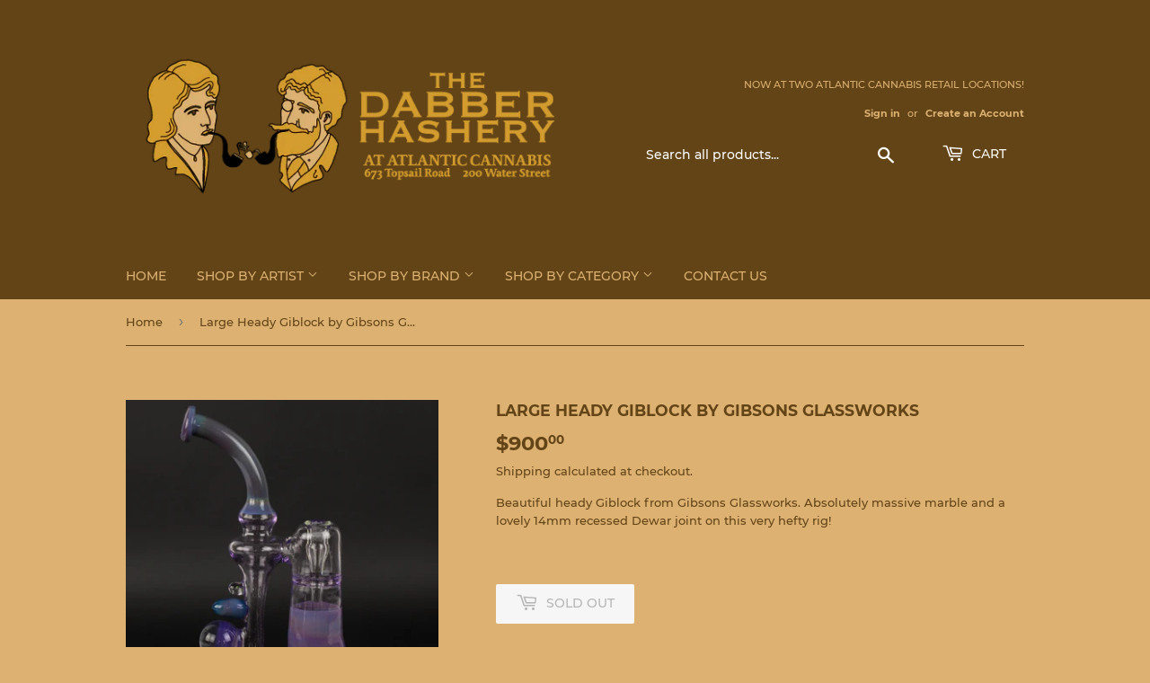

--- FILE ---
content_type: text/html; charset=utf-8
request_url: https://thedabberhashery.ca/products/large-heady-giblock-by-gibsons-glassworks
body_size: 15629
content:
<!doctype html>
<html class="no-touch no-js" lang="en">
<head>
  <script>(function(H){H.className=H.className.replace(/\bno-js\b/,'js')})(document.documentElement)</script>
  <!-- Basic page needs ================================================== -->
  <meta charset="utf-8">
  <meta http-equiv="X-UA-Compatible" content="IE=edge,chrome=1">

  

  <!-- Title and description ================================================== -->
  <title>
  Large Heady Giblock by Gibsons Glassworks &ndash; The Dabber Hashery
  </title>

  
    <meta name="description" content="Beautiful heady Giblock from Gibsons Glassworks. Absolutely massive marble and a lovely 14mm recessed Dewar joint on this very hefty rig!">
  

  <!-- Product meta ================================================== -->
  <!-- /snippets/social-meta-tags.liquid -->




<meta property="og:site_name" content="The Dabber Hashery">
<meta property="og:url" content="https://thedabberhashery.ca/products/large-heady-giblock-by-gibsons-glassworks">
<meta property="og:title" content="Large Heady Giblock by Gibsons Glassworks">
<meta property="og:type" content="product">
<meta property="og:description" content="Beautiful heady Giblock from Gibsons Glassworks. Absolutely massive marble and a lovely 14mm recessed Dewar joint on this very hefty rig!">

  <meta property="og:price:amount" content="900.00">
  <meta property="og:price:currency" content="CAD">

<meta property="og:image" content="http://thedabberhashery.ca/cdn/shop/products/IMG_9676_1200x1200.jpg?v=1625179873"><meta property="og:image" content="http://thedabberhashery.ca/cdn/shop/products/IMG_9677_1200x1200.jpg?v=1625179874"><meta property="og:image" content="http://thedabberhashery.ca/cdn/shop/products/IMG_9678_1200x1200.jpg?v=1625179874">
<meta property="og:image:secure_url" content="https://thedabberhashery.ca/cdn/shop/products/IMG_9676_1200x1200.jpg?v=1625179873"><meta property="og:image:secure_url" content="https://thedabberhashery.ca/cdn/shop/products/IMG_9677_1200x1200.jpg?v=1625179874"><meta property="og:image:secure_url" content="https://thedabberhashery.ca/cdn/shop/products/IMG_9678_1200x1200.jpg?v=1625179874">


<meta name="twitter:card" content="summary_large_image">
<meta name="twitter:title" content="Large Heady Giblock by Gibsons Glassworks">
<meta name="twitter:description" content="Beautiful heady Giblock from Gibsons Glassworks. Absolutely massive marble and a lovely 14mm recessed Dewar joint on this very hefty rig!">


  <!-- Helpers ================================================== -->
  <link rel="canonical" href="https://thedabberhashery.ca/products/large-heady-giblock-by-gibsons-glassworks">
  <meta name="viewport" content="width=device-width,initial-scale=1">

  <!-- CSS ================================================== -->
  <link href="//thedabberhashery.ca/cdn/shop/t/2/assets/theme.scss.css?v=151755540966107094661737900394" rel="stylesheet" type="text/css" media="all" />

  <!-- Header hook for plugins ================================================== -->
  <script>window.performance && window.performance.mark && window.performance.mark('shopify.content_for_header.start');</script><meta id="shopify-digital-wallet" name="shopify-digital-wallet" content="/45919600801/digital_wallets/dialog">
<link rel="alternate" type="application/json+oembed" href="https://thedabberhashery.ca/products/large-heady-giblock-by-gibsons-glassworks.oembed">
<script async="async" src="/checkouts/internal/preloads.js?locale=en-CA"></script>
<script id="shopify-features" type="application/json">{"accessToken":"d9c491a6c244b8a5040af22a364fe34a","betas":["rich-media-storefront-analytics"],"domain":"thedabberhashery.ca","predictiveSearch":true,"shopId":45919600801,"locale":"en"}</script>
<script>var Shopify = Shopify || {};
Shopify.shop = "dabber-hashery.myshopify.com";
Shopify.locale = "en";
Shopify.currency = {"active":"CAD","rate":"1.0"};
Shopify.country = "CA";
Shopify.theme = {"name":"Supply","id":108257247393,"schema_name":"Supply","schema_version":"9.2.0","theme_store_id":679,"role":"main"};
Shopify.theme.handle = "null";
Shopify.theme.style = {"id":null,"handle":null};
Shopify.cdnHost = "thedabberhashery.ca/cdn";
Shopify.routes = Shopify.routes || {};
Shopify.routes.root = "/";</script>
<script type="module">!function(o){(o.Shopify=o.Shopify||{}).modules=!0}(window);</script>
<script>!function(o){function n(){var o=[];function n(){o.push(Array.prototype.slice.apply(arguments))}return n.q=o,n}var t=o.Shopify=o.Shopify||{};t.loadFeatures=n(),t.autoloadFeatures=n()}(window);</script>
<script id="shop-js-analytics" type="application/json">{"pageType":"product"}</script>
<script defer="defer" async type="module" src="//thedabberhashery.ca/cdn/shopifycloud/shop-js/modules/v2/client.init-shop-cart-sync_C5BV16lS.en.esm.js"></script>
<script defer="defer" async type="module" src="//thedabberhashery.ca/cdn/shopifycloud/shop-js/modules/v2/chunk.common_CygWptCX.esm.js"></script>
<script type="module">
  await import("//thedabberhashery.ca/cdn/shopifycloud/shop-js/modules/v2/client.init-shop-cart-sync_C5BV16lS.en.esm.js");
await import("//thedabberhashery.ca/cdn/shopifycloud/shop-js/modules/v2/chunk.common_CygWptCX.esm.js");

  window.Shopify.SignInWithShop?.initShopCartSync?.({"fedCMEnabled":true,"windoidEnabled":true});

</script>
<script>(function() {
  var isLoaded = false;
  function asyncLoad() {
    if (isLoaded) return;
    isLoaded = true;
    var urls = ["https:\/\/smart-age-verification.herokuapp.com\/assets\/ageverify.js?shop=dabber-hashery.myshopify.com","https:\/\/ajax.googleapis.com\/ajax\/libs\/jquery\/3.6.0\/jquery.min.js?shop=dabber-hashery.myshopify.com"];
    for (var i = 0; i < urls.length; i++) {
      var s = document.createElement('script');
      s.type = 'text/javascript';
      s.async = true;
      s.src = urls[i];
      var x = document.getElementsByTagName('script')[0];
      x.parentNode.insertBefore(s, x);
    }
  };
  if(window.attachEvent) {
    window.attachEvent('onload', asyncLoad);
  } else {
    window.addEventListener('load', asyncLoad, false);
  }
})();</script>
<script id="__st">var __st={"a":45919600801,"offset":-12600,"reqid":"7c31d55e-23fd-4b1f-86d9-893b2a1f9739-1768815346","pageurl":"thedabberhashery.ca\/products\/large-heady-giblock-by-gibsons-glassworks","u":"cf58d8c7a5fe","p":"product","rtyp":"product","rid":6825582297249};</script>
<script>window.ShopifyPaypalV4VisibilityTracking = true;</script>
<script id="captcha-bootstrap">!function(){'use strict';const t='contact',e='account',n='new_comment',o=[[t,t],['blogs',n],['comments',n],[t,'customer']],c=[[e,'customer_login'],[e,'guest_login'],[e,'recover_customer_password'],[e,'create_customer']],r=t=>t.map((([t,e])=>`form[action*='/${t}']:not([data-nocaptcha='true']) input[name='form_type'][value='${e}']`)).join(','),a=t=>()=>t?[...document.querySelectorAll(t)].map((t=>t.form)):[];function s(){const t=[...o],e=r(t);return a(e)}const i='password',u='form_key',d=['recaptcha-v3-token','g-recaptcha-response','h-captcha-response',i],f=()=>{try{return window.sessionStorage}catch{return}},m='__shopify_v',_=t=>t.elements[u];function p(t,e,n=!1){try{const o=window.sessionStorage,c=JSON.parse(o.getItem(e)),{data:r}=function(t){const{data:e,action:n}=t;return t[m]||n?{data:e,action:n}:{data:t,action:n}}(c);for(const[e,n]of Object.entries(r))t.elements[e]&&(t.elements[e].value=n);n&&o.removeItem(e)}catch(o){console.error('form repopulation failed',{error:o})}}const l='form_type',E='cptcha';function T(t){t.dataset[E]=!0}const w=window,h=w.document,L='Shopify',v='ce_forms',y='captcha';let A=!1;((t,e)=>{const n=(g='f06e6c50-85a8-45c8-87d0-21a2b65856fe',I='https://cdn.shopify.com/shopifycloud/storefront-forms-hcaptcha/ce_storefront_forms_captcha_hcaptcha.v1.5.2.iife.js',D={infoText:'Protected by hCaptcha',privacyText:'Privacy',termsText:'Terms'},(t,e,n)=>{const o=w[L][v],c=o.bindForm;if(c)return c(t,g,e,D).then(n);var r;o.q.push([[t,g,e,D],n]),r=I,A||(h.body.append(Object.assign(h.createElement('script'),{id:'captcha-provider',async:!0,src:r})),A=!0)});var g,I,D;w[L]=w[L]||{},w[L][v]=w[L][v]||{},w[L][v].q=[],w[L][y]=w[L][y]||{},w[L][y].protect=function(t,e){n(t,void 0,e),T(t)},Object.freeze(w[L][y]),function(t,e,n,w,h,L){const[v,y,A,g]=function(t,e,n){const i=e?o:[],u=t?c:[],d=[...i,...u],f=r(d),m=r(i),_=r(d.filter((([t,e])=>n.includes(e))));return[a(f),a(m),a(_),s()]}(w,h,L),I=t=>{const e=t.target;return e instanceof HTMLFormElement?e:e&&e.form},D=t=>v().includes(t);t.addEventListener('submit',(t=>{const e=I(t);if(!e)return;const n=D(e)&&!e.dataset.hcaptchaBound&&!e.dataset.recaptchaBound,o=_(e),c=g().includes(e)&&(!o||!o.value);(n||c)&&t.preventDefault(),c&&!n&&(function(t){try{if(!f())return;!function(t){const e=f();if(!e)return;const n=_(t);if(!n)return;const o=n.value;o&&e.removeItem(o)}(t);const e=Array.from(Array(32),(()=>Math.random().toString(36)[2])).join('');!function(t,e){_(t)||t.append(Object.assign(document.createElement('input'),{type:'hidden',name:u})),t.elements[u].value=e}(t,e),function(t,e){const n=f();if(!n)return;const o=[...t.querySelectorAll(`input[type='${i}']`)].map((({name:t})=>t)),c=[...d,...o],r={};for(const[a,s]of new FormData(t).entries())c.includes(a)||(r[a]=s);n.setItem(e,JSON.stringify({[m]:1,action:t.action,data:r}))}(t,e)}catch(e){console.error('failed to persist form',e)}}(e),e.submit())}));const S=(t,e)=>{t&&!t.dataset[E]&&(n(t,e.some((e=>e===t))),T(t))};for(const o of['focusin','change'])t.addEventListener(o,(t=>{const e=I(t);D(e)&&S(e,y())}));const B=e.get('form_key'),M=e.get(l),P=B&&M;t.addEventListener('DOMContentLoaded',(()=>{const t=y();if(P)for(const e of t)e.elements[l].value===M&&p(e,B);[...new Set([...A(),...v().filter((t=>'true'===t.dataset.shopifyCaptcha))])].forEach((e=>S(e,t)))}))}(h,new URLSearchParams(w.location.search),n,t,e,['guest_login'])})(!0,!0)}();</script>
<script integrity="sha256-4kQ18oKyAcykRKYeNunJcIwy7WH5gtpwJnB7kiuLZ1E=" data-source-attribution="shopify.loadfeatures" defer="defer" src="//thedabberhashery.ca/cdn/shopifycloud/storefront/assets/storefront/load_feature-a0a9edcb.js" crossorigin="anonymous"></script>
<script data-source-attribution="shopify.dynamic_checkout.dynamic.init">var Shopify=Shopify||{};Shopify.PaymentButton=Shopify.PaymentButton||{isStorefrontPortableWallets:!0,init:function(){window.Shopify.PaymentButton.init=function(){};var t=document.createElement("script");t.src="https://thedabberhashery.ca/cdn/shopifycloud/portable-wallets/latest/portable-wallets.en.js",t.type="module",document.head.appendChild(t)}};
</script>
<script data-source-attribution="shopify.dynamic_checkout.buyer_consent">
  function portableWalletsHideBuyerConsent(e){var t=document.getElementById("shopify-buyer-consent"),n=document.getElementById("shopify-subscription-policy-button");t&&n&&(t.classList.add("hidden"),t.setAttribute("aria-hidden","true"),n.removeEventListener("click",e))}function portableWalletsShowBuyerConsent(e){var t=document.getElementById("shopify-buyer-consent"),n=document.getElementById("shopify-subscription-policy-button");t&&n&&(t.classList.remove("hidden"),t.removeAttribute("aria-hidden"),n.addEventListener("click",e))}window.Shopify?.PaymentButton&&(window.Shopify.PaymentButton.hideBuyerConsent=portableWalletsHideBuyerConsent,window.Shopify.PaymentButton.showBuyerConsent=portableWalletsShowBuyerConsent);
</script>
<script>
  function portableWalletsCleanup(e){e&&e.src&&console.error("Failed to load portable wallets script "+e.src);var t=document.querySelectorAll("shopify-accelerated-checkout .shopify-payment-button__skeleton, shopify-accelerated-checkout-cart .wallet-cart-button__skeleton"),e=document.getElementById("shopify-buyer-consent");for(let e=0;e<t.length;e++)t[e].remove();e&&e.remove()}function portableWalletsNotLoadedAsModule(e){e instanceof ErrorEvent&&"string"==typeof e.message&&e.message.includes("import.meta")&&"string"==typeof e.filename&&e.filename.includes("portable-wallets")&&(window.removeEventListener("error",portableWalletsNotLoadedAsModule),window.Shopify.PaymentButton.failedToLoad=e,"loading"===document.readyState?document.addEventListener("DOMContentLoaded",window.Shopify.PaymentButton.init):window.Shopify.PaymentButton.init())}window.addEventListener("error",portableWalletsNotLoadedAsModule);
</script>

<script type="module" src="https://thedabberhashery.ca/cdn/shopifycloud/portable-wallets/latest/portable-wallets.en.js" onError="portableWalletsCleanup(this)" crossorigin="anonymous"></script>
<script nomodule>
  document.addEventListener("DOMContentLoaded", portableWalletsCleanup);
</script>

<link id="shopify-accelerated-checkout-styles" rel="stylesheet" media="screen" href="https://thedabberhashery.ca/cdn/shopifycloud/portable-wallets/latest/accelerated-checkout-backwards-compat.css" crossorigin="anonymous">
<style id="shopify-accelerated-checkout-cart">
        #shopify-buyer-consent {
  margin-top: 1em;
  display: inline-block;
  width: 100%;
}

#shopify-buyer-consent.hidden {
  display: none;
}

#shopify-subscription-policy-button {
  background: none;
  border: none;
  padding: 0;
  text-decoration: underline;
  font-size: inherit;
  cursor: pointer;
}

#shopify-subscription-policy-button::before {
  box-shadow: none;
}

      </style>

<script>window.performance && window.performance.mark && window.performance.mark('shopify.content_for_header.end');</script>

  
  

  <script src="//thedabberhashery.ca/cdn/shop/t/2/assets/jquery-2.2.3.min.js?v=58211863146907186831597323207" type="text/javascript"></script>

  <script src="//thedabberhashery.ca/cdn/shop/t/2/assets/lazysizes.min.js?v=8147953233334221341597323208" async="async"></script>
  <script src="//thedabberhashery.ca/cdn/shop/t/2/assets/vendor.js?v=106177282645720727331597323210" defer="defer"></script>
  <script src="//thedabberhashery.ca/cdn/shop/t/2/assets/theme.js?v=88090588602936917221597323222" defer="defer"></script>


<link href="https://monorail-edge.shopifysvc.com" rel="dns-prefetch">
<script>(function(){if ("sendBeacon" in navigator && "performance" in window) {try {var session_token_from_headers = performance.getEntriesByType('navigation')[0].serverTiming.find(x => x.name == '_s').description;} catch {var session_token_from_headers = undefined;}var session_cookie_matches = document.cookie.match(/_shopify_s=([^;]*)/);var session_token_from_cookie = session_cookie_matches && session_cookie_matches.length === 2 ? session_cookie_matches[1] : "";var session_token = session_token_from_headers || session_token_from_cookie || "";function handle_abandonment_event(e) {var entries = performance.getEntries().filter(function(entry) {return /monorail-edge.shopifysvc.com/.test(entry.name);});if (!window.abandonment_tracked && entries.length === 0) {window.abandonment_tracked = true;var currentMs = Date.now();var navigation_start = performance.timing.navigationStart;var payload = {shop_id: 45919600801,url: window.location.href,navigation_start,duration: currentMs - navigation_start,session_token,page_type: "product"};window.navigator.sendBeacon("https://monorail-edge.shopifysvc.com/v1/produce", JSON.stringify({schema_id: "online_store_buyer_site_abandonment/1.1",payload: payload,metadata: {event_created_at_ms: currentMs,event_sent_at_ms: currentMs}}));}}window.addEventListener('pagehide', handle_abandonment_event);}}());</script>
<script id="web-pixels-manager-setup">(function e(e,d,r,n,o){if(void 0===o&&(o={}),!Boolean(null===(a=null===(i=window.Shopify)||void 0===i?void 0:i.analytics)||void 0===a?void 0:a.replayQueue)){var i,a;window.Shopify=window.Shopify||{};var t=window.Shopify;t.analytics=t.analytics||{};var s=t.analytics;s.replayQueue=[],s.publish=function(e,d,r){return s.replayQueue.push([e,d,r]),!0};try{self.performance.mark("wpm:start")}catch(e){}var l=function(){var e={modern:/Edge?\/(1{2}[4-9]|1[2-9]\d|[2-9]\d{2}|\d{4,})\.\d+(\.\d+|)|Firefox\/(1{2}[4-9]|1[2-9]\d|[2-9]\d{2}|\d{4,})\.\d+(\.\d+|)|Chrom(ium|e)\/(9{2}|\d{3,})\.\d+(\.\d+|)|(Maci|X1{2}).+ Version\/(15\.\d+|(1[6-9]|[2-9]\d|\d{3,})\.\d+)([,.]\d+|)( \(\w+\)|)( Mobile\/\w+|) Safari\/|Chrome.+OPR\/(9{2}|\d{3,})\.\d+\.\d+|(CPU[ +]OS|iPhone[ +]OS|CPU[ +]iPhone|CPU IPhone OS|CPU iPad OS)[ +]+(15[._]\d+|(1[6-9]|[2-9]\d|\d{3,})[._]\d+)([._]\d+|)|Android:?[ /-](13[3-9]|1[4-9]\d|[2-9]\d{2}|\d{4,})(\.\d+|)(\.\d+|)|Android.+Firefox\/(13[5-9]|1[4-9]\d|[2-9]\d{2}|\d{4,})\.\d+(\.\d+|)|Android.+Chrom(ium|e)\/(13[3-9]|1[4-9]\d|[2-9]\d{2}|\d{4,})\.\d+(\.\d+|)|SamsungBrowser\/([2-9]\d|\d{3,})\.\d+/,legacy:/Edge?\/(1[6-9]|[2-9]\d|\d{3,})\.\d+(\.\d+|)|Firefox\/(5[4-9]|[6-9]\d|\d{3,})\.\d+(\.\d+|)|Chrom(ium|e)\/(5[1-9]|[6-9]\d|\d{3,})\.\d+(\.\d+|)([\d.]+$|.*Safari\/(?![\d.]+ Edge\/[\d.]+$))|(Maci|X1{2}).+ Version\/(10\.\d+|(1[1-9]|[2-9]\d|\d{3,})\.\d+)([,.]\d+|)( \(\w+\)|)( Mobile\/\w+|) Safari\/|Chrome.+OPR\/(3[89]|[4-9]\d|\d{3,})\.\d+\.\d+|(CPU[ +]OS|iPhone[ +]OS|CPU[ +]iPhone|CPU IPhone OS|CPU iPad OS)[ +]+(10[._]\d+|(1[1-9]|[2-9]\d|\d{3,})[._]\d+)([._]\d+|)|Android:?[ /-](13[3-9]|1[4-9]\d|[2-9]\d{2}|\d{4,})(\.\d+|)(\.\d+|)|Mobile Safari.+OPR\/([89]\d|\d{3,})\.\d+\.\d+|Android.+Firefox\/(13[5-9]|1[4-9]\d|[2-9]\d{2}|\d{4,})\.\d+(\.\d+|)|Android.+Chrom(ium|e)\/(13[3-9]|1[4-9]\d|[2-9]\d{2}|\d{4,})\.\d+(\.\d+|)|Android.+(UC? ?Browser|UCWEB|U3)[ /]?(15\.([5-9]|\d{2,})|(1[6-9]|[2-9]\d|\d{3,})\.\d+)\.\d+|SamsungBrowser\/(5\.\d+|([6-9]|\d{2,})\.\d+)|Android.+MQ{2}Browser\/(14(\.(9|\d{2,})|)|(1[5-9]|[2-9]\d|\d{3,})(\.\d+|))(\.\d+|)|K[Aa][Ii]OS\/(3\.\d+|([4-9]|\d{2,})\.\d+)(\.\d+|)/},d=e.modern,r=e.legacy,n=navigator.userAgent;return n.match(d)?"modern":n.match(r)?"legacy":"unknown"}(),u="modern"===l?"modern":"legacy",c=(null!=n?n:{modern:"",legacy:""})[u],f=function(e){return[e.baseUrl,"/wpm","/b",e.hashVersion,"modern"===e.buildTarget?"m":"l",".js"].join("")}({baseUrl:d,hashVersion:r,buildTarget:u}),m=function(e){var d=e.version,r=e.bundleTarget,n=e.surface,o=e.pageUrl,i=e.monorailEndpoint;return{emit:function(e){var a=e.status,t=e.errorMsg,s=(new Date).getTime(),l=JSON.stringify({metadata:{event_sent_at_ms:s},events:[{schema_id:"web_pixels_manager_load/3.1",payload:{version:d,bundle_target:r,page_url:o,status:a,surface:n,error_msg:t},metadata:{event_created_at_ms:s}}]});if(!i)return console&&console.warn&&console.warn("[Web Pixels Manager] No Monorail endpoint provided, skipping logging."),!1;try{return self.navigator.sendBeacon.bind(self.navigator)(i,l)}catch(e){}var u=new XMLHttpRequest;try{return u.open("POST",i,!0),u.setRequestHeader("Content-Type","text/plain"),u.send(l),!0}catch(e){return console&&console.warn&&console.warn("[Web Pixels Manager] Got an unhandled error while logging to Monorail."),!1}}}}({version:r,bundleTarget:l,surface:e.surface,pageUrl:self.location.href,monorailEndpoint:e.monorailEndpoint});try{o.browserTarget=l,function(e){var d=e.src,r=e.async,n=void 0===r||r,o=e.onload,i=e.onerror,a=e.sri,t=e.scriptDataAttributes,s=void 0===t?{}:t,l=document.createElement("script"),u=document.querySelector("head"),c=document.querySelector("body");if(l.async=n,l.src=d,a&&(l.integrity=a,l.crossOrigin="anonymous"),s)for(var f in s)if(Object.prototype.hasOwnProperty.call(s,f))try{l.dataset[f]=s[f]}catch(e){}if(o&&l.addEventListener("load",o),i&&l.addEventListener("error",i),u)u.appendChild(l);else{if(!c)throw new Error("Did not find a head or body element to append the script");c.appendChild(l)}}({src:f,async:!0,onload:function(){if(!function(){var e,d;return Boolean(null===(d=null===(e=window.Shopify)||void 0===e?void 0:e.analytics)||void 0===d?void 0:d.initialized)}()){var d=window.webPixelsManager.init(e)||void 0;if(d){var r=window.Shopify.analytics;r.replayQueue.forEach((function(e){var r=e[0],n=e[1],o=e[2];d.publishCustomEvent(r,n,o)})),r.replayQueue=[],r.publish=d.publishCustomEvent,r.visitor=d.visitor,r.initialized=!0}}},onerror:function(){return m.emit({status:"failed",errorMsg:"".concat(f," has failed to load")})},sri:function(e){var d=/^sha384-[A-Za-z0-9+/=]+$/;return"string"==typeof e&&d.test(e)}(c)?c:"",scriptDataAttributes:o}),m.emit({status:"loading"})}catch(e){m.emit({status:"failed",errorMsg:(null==e?void 0:e.message)||"Unknown error"})}}})({shopId: 45919600801,storefrontBaseUrl: "https://thedabberhashery.ca",extensionsBaseUrl: "https://extensions.shopifycdn.com/cdn/shopifycloud/web-pixels-manager",monorailEndpoint: "https://monorail-edge.shopifysvc.com/unstable/produce_batch",surface: "storefront-renderer",enabledBetaFlags: ["2dca8a86"],webPixelsConfigList: [{"id":"shopify-app-pixel","configuration":"{}","eventPayloadVersion":"v1","runtimeContext":"STRICT","scriptVersion":"0450","apiClientId":"shopify-pixel","type":"APP","privacyPurposes":["ANALYTICS","MARKETING"]},{"id":"shopify-custom-pixel","eventPayloadVersion":"v1","runtimeContext":"LAX","scriptVersion":"0450","apiClientId":"shopify-pixel","type":"CUSTOM","privacyPurposes":["ANALYTICS","MARKETING"]}],isMerchantRequest: false,initData: {"shop":{"name":"The Dabber Hashery","paymentSettings":{"currencyCode":"CAD"},"myshopifyDomain":"dabber-hashery.myshopify.com","countryCode":"CA","storefrontUrl":"https:\/\/thedabberhashery.ca"},"customer":null,"cart":null,"checkout":null,"productVariants":[{"price":{"amount":900.0,"currencyCode":"CAD"},"product":{"title":"Large Heady Giblock by Gibsons Glassworks","vendor":"The Dabber Hashery","id":"6825582297249","untranslatedTitle":"Large Heady Giblock by Gibsons Glassworks","url":"\/products\/large-heady-giblock-by-gibsons-glassworks","type":""},"id":"40268373524641","image":{"src":"\/\/thedabberhashery.ca\/cdn\/shop\/products\/IMG_9676.jpg?v=1625179873"},"sku":"GGWLCGL","title":"Default Title","untranslatedTitle":"Default Title"}],"purchasingCompany":null},},"https://thedabberhashery.ca/cdn","fcfee988w5aeb613cpc8e4bc33m6693e112",{"modern":"","legacy":""},{"shopId":"45919600801","storefrontBaseUrl":"https:\/\/thedabberhashery.ca","extensionBaseUrl":"https:\/\/extensions.shopifycdn.com\/cdn\/shopifycloud\/web-pixels-manager","surface":"storefront-renderer","enabledBetaFlags":"[\"2dca8a86\"]","isMerchantRequest":"false","hashVersion":"fcfee988w5aeb613cpc8e4bc33m6693e112","publish":"custom","events":"[[\"page_viewed\",{}],[\"product_viewed\",{\"productVariant\":{\"price\":{\"amount\":900.0,\"currencyCode\":\"CAD\"},\"product\":{\"title\":\"Large Heady Giblock by Gibsons Glassworks\",\"vendor\":\"The Dabber Hashery\",\"id\":\"6825582297249\",\"untranslatedTitle\":\"Large Heady Giblock by Gibsons Glassworks\",\"url\":\"\/products\/large-heady-giblock-by-gibsons-glassworks\",\"type\":\"\"},\"id\":\"40268373524641\",\"image\":{\"src\":\"\/\/thedabberhashery.ca\/cdn\/shop\/products\/IMG_9676.jpg?v=1625179873\"},\"sku\":\"GGWLCGL\",\"title\":\"Default Title\",\"untranslatedTitle\":\"Default Title\"}}]]"});</script><script>
  window.ShopifyAnalytics = window.ShopifyAnalytics || {};
  window.ShopifyAnalytics.meta = window.ShopifyAnalytics.meta || {};
  window.ShopifyAnalytics.meta.currency = 'CAD';
  var meta = {"product":{"id":6825582297249,"gid":"gid:\/\/shopify\/Product\/6825582297249","vendor":"The Dabber Hashery","type":"","handle":"large-heady-giblock-by-gibsons-glassworks","variants":[{"id":40268373524641,"price":90000,"name":"Large Heady Giblock by Gibsons Glassworks","public_title":null,"sku":"GGWLCGL"}],"remote":false},"page":{"pageType":"product","resourceType":"product","resourceId":6825582297249,"requestId":"7c31d55e-23fd-4b1f-86d9-893b2a1f9739-1768815346"}};
  for (var attr in meta) {
    window.ShopifyAnalytics.meta[attr] = meta[attr];
  }
</script>
<script class="analytics">
  (function () {
    var customDocumentWrite = function(content) {
      var jquery = null;

      if (window.jQuery) {
        jquery = window.jQuery;
      } else if (window.Checkout && window.Checkout.$) {
        jquery = window.Checkout.$;
      }

      if (jquery) {
        jquery('body').append(content);
      }
    };

    var hasLoggedConversion = function(token) {
      if (token) {
        return document.cookie.indexOf('loggedConversion=' + token) !== -1;
      }
      return false;
    }

    var setCookieIfConversion = function(token) {
      if (token) {
        var twoMonthsFromNow = new Date(Date.now());
        twoMonthsFromNow.setMonth(twoMonthsFromNow.getMonth() + 2);

        document.cookie = 'loggedConversion=' + token + '; expires=' + twoMonthsFromNow;
      }
    }

    var trekkie = window.ShopifyAnalytics.lib = window.trekkie = window.trekkie || [];
    if (trekkie.integrations) {
      return;
    }
    trekkie.methods = [
      'identify',
      'page',
      'ready',
      'track',
      'trackForm',
      'trackLink'
    ];
    trekkie.factory = function(method) {
      return function() {
        var args = Array.prototype.slice.call(arguments);
        args.unshift(method);
        trekkie.push(args);
        return trekkie;
      };
    };
    for (var i = 0; i < trekkie.methods.length; i++) {
      var key = trekkie.methods[i];
      trekkie[key] = trekkie.factory(key);
    }
    trekkie.load = function(config) {
      trekkie.config = config || {};
      trekkie.config.initialDocumentCookie = document.cookie;
      var first = document.getElementsByTagName('script')[0];
      var script = document.createElement('script');
      script.type = 'text/javascript';
      script.onerror = function(e) {
        var scriptFallback = document.createElement('script');
        scriptFallback.type = 'text/javascript';
        scriptFallback.onerror = function(error) {
                var Monorail = {
      produce: function produce(monorailDomain, schemaId, payload) {
        var currentMs = new Date().getTime();
        var event = {
          schema_id: schemaId,
          payload: payload,
          metadata: {
            event_created_at_ms: currentMs,
            event_sent_at_ms: currentMs
          }
        };
        return Monorail.sendRequest("https://" + monorailDomain + "/v1/produce", JSON.stringify(event));
      },
      sendRequest: function sendRequest(endpointUrl, payload) {
        // Try the sendBeacon API
        if (window && window.navigator && typeof window.navigator.sendBeacon === 'function' && typeof window.Blob === 'function' && !Monorail.isIos12()) {
          var blobData = new window.Blob([payload], {
            type: 'text/plain'
          });

          if (window.navigator.sendBeacon(endpointUrl, blobData)) {
            return true;
          } // sendBeacon was not successful

        } // XHR beacon

        var xhr = new XMLHttpRequest();

        try {
          xhr.open('POST', endpointUrl);
          xhr.setRequestHeader('Content-Type', 'text/plain');
          xhr.send(payload);
        } catch (e) {
          console.log(e);
        }

        return false;
      },
      isIos12: function isIos12() {
        return window.navigator.userAgent.lastIndexOf('iPhone; CPU iPhone OS 12_') !== -1 || window.navigator.userAgent.lastIndexOf('iPad; CPU OS 12_') !== -1;
      }
    };
    Monorail.produce('monorail-edge.shopifysvc.com',
      'trekkie_storefront_load_errors/1.1',
      {shop_id: 45919600801,
      theme_id: 108257247393,
      app_name: "storefront",
      context_url: window.location.href,
      source_url: "//thedabberhashery.ca/cdn/s/trekkie.storefront.cd680fe47e6c39ca5d5df5f0a32d569bc48c0f27.min.js"});

        };
        scriptFallback.async = true;
        scriptFallback.src = '//thedabberhashery.ca/cdn/s/trekkie.storefront.cd680fe47e6c39ca5d5df5f0a32d569bc48c0f27.min.js';
        first.parentNode.insertBefore(scriptFallback, first);
      };
      script.async = true;
      script.src = '//thedabberhashery.ca/cdn/s/trekkie.storefront.cd680fe47e6c39ca5d5df5f0a32d569bc48c0f27.min.js';
      first.parentNode.insertBefore(script, first);
    };
    trekkie.load(
      {"Trekkie":{"appName":"storefront","development":false,"defaultAttributes":{"shopId":45919600801,"isMerchantRequest":null,"themeId":108257247393,"themeCityHash":"11064649131757162474","contentLanguage":"en","currency":"CAD","eventMetadataId":"aeffe788-a60f-4cc5-9efb-f5f88b0ad717"},"isServerSideCookieWritingEnabled":true,"monorailRegion":"shop_domain","enabledBetaFlags":["65f19447"]},"Session Attribution":{},"S2S":{"facebookCapiEnabled":false,"source":"trekkie-storefront-renderer","apiClientId":580111}}
    );

    var loaded = false;
    trekkie.ready(function() {
      if (loaded) return;
      loaded = true;

      window.ShopifyAnalytics.lib = window.trekkie;

      var originalDocumentWrite = document.write;
      document.write = customDocumentWrite;
      try { window.ShopifyAnalytics.merchantGoogleAnalytics.call(this); } catch(error) {};
      document.write = originalDocumentWrite;

      window.ShopifyAnalytics.lib.page(null,{"pageType":"product","resourceType":"product","resourceId":6825582297249,"requestId":"7c31d55e-23fd-4b1f-86d9-893b2a1f9739-1768815346","shopifyEmitted":true});

      var match = window.location.pathname.match(/checkouts\/(.+)\/(thank_you|post_purchase)/)
      var token = match? match[1]: undefined;
      if (!hasLoggedConversion(token)) {
        setCookieIfConversion(token);
        window.ShopifyAnalytics.lib.track("Viewed Product",{"currency":"CAD","variantId":40268373524641,"productId":6825582297249,"productGid":"gid:\/\/shopify\/Product\/6825582297249","name":"Large Heady Giblock by Gibsons Glassworks","price":"900.00","sku":"GGWLCGL","brand":"The Dabber Hashery","variant":null,"category":"","nonInteraction":true,"remote":false},undefined,undefined,{"shopifyEmitted":true});
      window.ShopifyAnalytics.lib.track("monorail:\/\/trekkie_storefront_viewed_product\/1.1",{"currency":"CAD","variantId":40268373524641,"productId":6825582297249,"productGid":"gid:\/\/shopify\/Product\/6825582297249","name":"Large Heady Giblock by Gibsons Glassworks","price":"900.00","sku":"GGWLCGL","brand":"The Dabber Hashery","variant":null,"category":"","nonInteraction":true,"remote":false,"referer":"https:\/\/thedabberhashery.ca\/products\/large-heady-giblock-by-gibsons-glassworks"});
      }
    });


        var eventsListenerScript = document.createElement('script');
        eventsListenerScript.async = true;
        eventsListenerScript.src = "//thedabberhashery.ca/cdn/shopifycloud/storefront/assets/shop_events_listener-3da45d37.js";
        document.getElementsByTagName('head')[0].appendChild(eventsListenerScript);

})();</script>
<script
  defer
  src="https://thedabberhashery.ca/cdn/shopifycloud/perf-kit/shopify-perf-kit-3.0.4.min.js"
  data-application="storefront-renderer"
  data-shop-id="45919600801"
  data-render-region="gcp-us-central1"
  data-page-type="product"
  data-theme-instance-id="108257247393"
  data-theme-name="Supply"
  data-theme-version="9.2.0"
  data-monorail-region="shop_domain"
  data-resource-timing-sampling-rate="10"
  data-shs="true"
  data-shs-beacon="true"
  data-shs-export-with-fetch="true"
  data-shs-logs-sample-rate="1"
  data-shs-beacon-endpoint="https://thedabberhashery.ca/api/collect"
></script>
</head>

<body id="large-heady-giblock-by-gibsons-glassworks" class="template-product">

  <div id="shopify-section-header" class="shopify-section header-section"><header class="site-header" role="banner" data-section-id="header" data-section-type="header-section">
  <div class="wrapper">

    <div class="grid--full">
      <div class="grid-item large--one-half">
        
          <div class="h1 header-logo" itemscope itemtype="http://schema.org/Organization">
        
          
          

          <a href="/" itemprop="url">
            <div class="lazyload__image-wrapper no-js header-logo__image" style="max-width:500px;">
              <div style="padding-top:38.29401088929219%;">
                <img class="lazyload js"
                  data-src="//thedabberhashery.ca/cdn/shop/files/DH-website-header-2022_04484ce4-7cb4-4488-a1a9-139fa08394aa_{width}x.png?v=1662051195"
                  data-widths="[180, 360, 540, 720, 900, 1080, 1296, 1512, 1728, 2048]"
                  data-aspectratio="2.6113744075829386"
                  data-sizes="auto"
                  alt="The Dabber Hashery"
                  style="width:500px;">
              </div>
            </div>
            <noscript>
              
              <img src="//thedabberhashery.ca/cdn/shop/files/DH-website-header-2022_04484ce4-7cb4-4488-a1a9-139fa08394aa_500x.png?v=1662051195"
                srcset="//thedabberhashery.ca/cdn/shop/files/DH-website-header-2022_04484ce4-7cb4-4488-a1a9-139fa08394aa_500x.png?v=1662051195 1x, //thedabberhashery.ca/cdn/shop/files/DH-website-header-2022_04484ce4-7cb4-4488-a1a9-139fa08394aa_500x@2x.png?v=1662051195 2x"
                alt="The Dabber Hashery"
                itemprop="logo"
                style="max-width:500px;">
            </noscript>
          </a>
          
        
          </div>
        
      </div>

      <div class="grid-item large--one-half text-center large--text-right">
        
          <div class="site-header--text-links">
            
              

                <p>NOW AT TWO ATLANTIC CANNABIS RETAIL LOCATIONS!</p>

              
            

            
              <span class="site-header--meta-links medium-down--hide">
                
                  <a href="https://shopify.com/45919600801/account?locale=en&amp;region_country=CA" id="customer_login_link">Sign in</a>
                  <span class="site-header--spacer">or</span>
                  <a href="https://shopify.com/45919600801/account?locale=en" id="customer_register_link">Create an Account</a>
                
              </span>
            
          </div>

          <br class="medium-down--hide">
        

        <form action="/search" method="get" class="search-bar" role="search">
  <input type="hidden" name="type" value="product">

  <input type="search" name="q" value="" placeholder="Search all products..." aria-label="Search all products...">
  <button type="submit" class="search-bar--submit icon-fallback-text">
    <span class="icon icon-search" aria-hidden="true"></span>
    <span class="fallback-text">Search</span>
  </button>
</form>


        <a href="/cart" class="header-cart-btn cart-toggle">
          <span class="icon icon-cart"></span>
          Cart <span class="cart-count cart-badge--desktop hidden-count">0</span>
        </a>
      </div>
    </div>

  </div>
</header>

<div id="mobileNavBar">
  <div class="display-table-cell">
    <button class="menu-toggle mobileNavBar-link" aria-controls="navBar" aria-expanded="false"><span class="icon icon-hamburger" aria-hidden="true"></span>Menu</button>
  </div>
  <div class="display-table-cell">
    <a href="/cart" class="cart-toggle mobileNavBar-link">
      <span class="icon icon-cart"></span>
      Cart <span class="cart-count hidden-count">0</span>
    </a>
  </div>
</div>

<nav class="nav-bar" id="navBar" role="navigation">
  <div class="wrapper">
    <form action="/search" method="get" class="search-bar" role="search">
  <input type="hidden" name="type" value="product">

  <input type="search" name="q" value="" placeholder="Search all products..." aria-label="Search all products...">
  <button type="submit" class="search-bar--submit icon-fallback-text">
    <span class="icon icon-search" aria-hidden="true"></span>
    <span class="fallback-text">Search</span>
  </button>
</form>

    <ul class="mobile-nav" id="MobileNav">
  
  
    
      <li>
        <a
          href="/"
          class="mobile-nav--link"
          data-meganav-type="child"
          >
            Home
        </a>
      </li>
    
  
    
      
      <li
        class="mobile-nav--has-dropdown "
        aria-haspopup="true">
        <a
          href="/collections/canadian-glassware"
          class="mobile-nav--link"
          data-meganav-type="parent"
          >
            Shop by Artist
        </a>
        <button class="icon icon-arrow-down mobile-nav--button"
          aria-expanded="false"
          aria-label="Shop by Artist Menu">
        </button>
        <ul
          id="MenuParent-2"
          class="mobile-nav--dropdown "
          data-meganav-dropdown>
          
            
              <li>
                <a
                  href="/collections/blazed-glass"
                  class="mobile-nav--link"
                  data-meganav-type="child"
                  >
                    Blazed Glass
                </a>
              </li>
            
          
            
              <li>
                <a
                  href="/collections/browski-glass"
                  class="mobile-nav--link"
                  data-meganav-type="child"
                  >
                    Browski Glass
                </a>
              </li>
            
          
            
              <li>
                <a
                  href="/collections/changeling-glassworks"
                  class="mobile-nav--link"
                  data-meganav-type="child"
                  >
                    Changeling Glassworks
                </a>
              </li>
            
          
            
              <li>
                <a
                  href="/collections/dig-glassworks"
                  class="mobile-nav--link"
                  data-meganav-type="child"
                  >
                    DiG Glassworks
                </a>
              </li>
            
          
            
              <li>
                <a
                  href="/collections/east-coast-glassworks"
                  class="mobile-nav--link"
                  data-meganav-type="child"
                  >
                    East Coast Glassworks
                </a>
              </li>
            
          
            
              <li>
                <a
                  href="/collections/flavourtown-glass"
                  class="mobile-nav--link"
                  data-meganav-type="child"
                  >
                    Flavourtown Glass
                </a>
              </li>
            
          
            
              <li>
                <a
                  href="/collections/full-zirkl-glass"
                  class="mobile-nav--link"
                  data-meganav-type="child"
                  >
                    Full Zirkl Glass
                </a>
              </li>
            
          
            
              <li>
                <a
                  href="/collections/gibsons-glassworks"
                  class="mobile-nav--link"
                  data-meganav-type="child"
                  >
                    Gibsons Glassworks
                </a>
              </li>
            
          
            
              <li>
                <a
                  href="/collections/green-belt-glass"
                  class="mobile-nav--link"
                  data-meganav-type="child"
                  >
                    Green Belt Glass
                </a>
              </li>
            
          
            
              <li>
                <a
                  href="/collections/iceberg-glass"
                  class="mobile-nav--link"
                  data-meganav-type="child"
                  >
                    Iceberg Glass
                </a>
              </li>
            
          
            
              <li>
                <a
                  href="/collections/jam-bear-glass"
                  class="mobile-nav--link"
                  data-meganav-type="child"
                  >
                    Jam Bear Glass
                </a>
              </li>
            
          
            
              <li>
                <a
                  href="/collections/john-honey-glass"
                  class="mobile-nav--link"
                  data-meganav-type="child"
                  >
                    John Honey Glass
                </a>
              </li>
            
          
            
              <li>
                <a
                  href="/collections/jon-keefe-glass"
                  class="mobile-nav--link"
                  data-meganav-type="child"
                  >
                    Jon Keefe Glass
                </a>
              </li>
            
          
            
              <li>
                <a
                  href="/collections/kahuna-glass"
                  class="mobile-nav--link"
                  data-meganav-type="child"
                  >
                    Kahuna Glass
                </a>
              </li>
            
          
            
              <li>
                <a
                  href="/collections/korey-cotnam-glass"
                  class="mobile-nav--link"
                  data-meganav-type="child"
                  >
                    Korey Cotnam Glass
                </a>
              </li>
            
          
            
              <li>
                <a
                  href="/collections/maritimer-glassworks"
                  class="mobile-nav--link"
                  data-meganav-type="child"
                  >
                    Maritimer Glassworks
                </a>
              </li>
            
          
            
              <li>
                <a
                  href="/collections/mimzy-glass"
                  class="mobile-nav--link"
                  data-meganav-type="child"
                  >
                    Mimzy Glass
                </a>
              </li>
            
          
            
              <li>
                <a
                  href="/collections/mooks-glass"
                  class="mobile-nav--link"
                  data-meganav-type="child"
                  >
                    Mooks Glass
                </a>
              </li>
            
          
            
              <li>
                <a
                  href="/collections/mylene-glass-world"
                  class="mobile-nav--link"
                  data-meganav-type="child"
                  >
                    Mylene Glass World
                </a>
              </li>
            
          
            
              <li>
                <a
                  href="/collections/notorious-glassworks"
                  class="mobile-nav--link"
                  data-meganav-type="child"
                  >
                    Notorious Glassworks
                </a>
              </li>
            
          
            
              <li>
                <a
                  href="/collections/oekp-glass"
                  class="mobile-nav--link"
                  data-meganav-type="child"
                  >
                    OEKP Glass
                </a>
              </li>
            
          
            
              <li>
                <a
                  href="/collections/princess-grandpa"
                  class="mobile-nav--link"
                  data-meganav-type="child"
                  >
                    Princess Grandpa
                </a>
              </li>
            
          
            
              <li>
                <a
                  href="/collections/rob-biglin-glass"
                  class="mobile-nav--link"
                  data-meganav-type="child"
                  >
                    Rob Biglin Glass
                </a>
              </li>
            
          
            
              <li>
                <a
                  href="/collections/seafire-glass"
                  class="mobile-nav--link"
                  data-meganav-type="child"
                  >
                    Seafire Glass
                </a>
              </li>
            
          
            
              <li>
                <a
                  href="/collections/tombstoned-glass"
                  class="mobile-nav--link"
                  data-meganav-type="child"
                  >
                    Tombstoned Glass
                </a>
              </li>
            
          
        </ul>
      </li>
    
  
    
      
      <li
        class="mobile-nav--has-dropdown "
        aria-haspopup="true">
        <a
          href="/collections/all"
          class="mobile-nav--link"
          data-meganav-type="parent"
          >
            Shop by Brand
        </a>
        <button class="icon icon-arrow-down mobile-nav--button"
          aria-expanded="false"
          aria-label="Shop by Brand Menu">
        </button>
        <ul
          id="MenuParent-3"
          class="mobile-nav--dropdown "
          data-meganav-dropdown>
          
            
              <li>
                <a
                  href="/collections/blazer"
                  class="mobile-nav--link"
                  data-meganav-type="child"
                  >
                    Blazer
                </a>
              </li>
            
          
            
              <li>
                <a
                  href="/collections/elements"
                  class="mobile-nav--link"
                  data-meganav-type="child"
                  >
                    Elements
                </a>
              </li>
            
          
            
              <li>
                <a
                  href="/collections/hydros"
                  class="mobile-nav--link"
                  data-meganav-type="child"
                  >
                    Hydros
                </a>
              </li>
            
          
            
              <li>
                <a
                  href="/collections/integra"
                  class="mobile-nav--link"
                  data-meganav-type="child"
                  >
                    Integra
                </a>
              </li>
            
          
            
              <li>
                <a
                  href="/collections/juicy"
                  class="mobile-nav--link"
                  data-meganav-type="child"
                  >
                    Juicy
                </a>
              </li>
            
          
            
              <li>
                <a
                  href="/collections/myweigh"
                  class="mobile-nav--link"
                  data-meganav-type="child"
                  >
                    MyWeigh
                </a>
              </li>
            
          
            
              <li>
                <a
                  href="/collections/newfoundland-quartz-company"
                  class="mobile-nav--link"
                  data-meganav-type="child"
                  >
                    Newfoundland Quartz Company
                </a>
              </li>
            
          
            
              <li>
                <a
                  href="/collections/ocb"
                  class="mobile-nav--link"
                  data-meganav-type="child"
                  >
                    OCB
                </a>
              </li>
            
          
            
              <li>
                <a
                  href="/collections/proscale"
                  class="mobile-nav--link"
                  data-meganav-type="child"
                  >
                    ProScale
                </a>
              </li>
            
          
            
              <li>
                <a
                  href="/collections/randys"
                  class="mobile-nav--link"
                  data-meganav-type="child"
                  >
                    Randy&#39;s
                </a>
              </li>
            
          
            
              <li>
                <a
                  href="/collections/raw"
                  class="mobile-nav--link"
                  data-meganav-type="child"
                  >
                    RAW
                </a>
              </li>
            
          
        </ul>
      </li>
    
  
    
      
      <li
        class="mobile-nav--has-dropdown "
        aria-haspopup="true">
        <a
          href="/collections/all"
          class="mobile-nav--link"
          data-meganav-type="parent"
          >
            Shop by Category
        </a>
        <button class="icon icon-arrow-down mobile-nav--button"
          aria-expanded="false"
          aria-label="Shop by Category Menu">
        </button>
        <ul
          id="MenuParent-4"
          class="mobile-nav--dropdown "
          data-meganav-dropdown>
          
            
              <li>
                <a
                  href="/collections/rigs"
                  class="mobile-nav--link"
                  data-meganav-type="child"
                  >
                    Rigs
                </a>
              </li>
            
          
            
              <li>
                <a
                  href="/collections/caps"
                  class="mobile-nav--link"
                  data-meganav-type="child"
                  >
                    Caps &amp; Pearls
                </a>
              </li>
            
          
            
              <li>
                <a
                  href="/collections/dabber"
                  class="mobile-nav--link"
                  data-meganav-type="child"
                  >
                    Dabbers
                </a>
              </li>
            
          
            
              <li>
                <a
                  href="/collections/bongs"
                  class="mobile-nav--link"
                  data-meganav-type="child"
                  >
                    Bongs
                </a>
              </li>
            
          
            
              <li>
                <a
                  href="/collections/bowls"
                  class="mobile-nav--link"
                  data-meganav-type="child"
                  >
                    Bowls
                </a>
              </li>
            
          
            
              <li>
                <a
                  href="/collections/pendants-jewelry"
                  class="mobile-nav--link"
                  data-meganav-type="child"
                  >
                    Pendants &amp; Jewelry
                </a>
              </li>
            
          
            
              <li>
                <a
                  href="/collections/pipes"
                  class="mobile-nav--link"
                  data-meganav-type="child"
                  >
                    Pipes
                </a>
              </li>
            
          
            
              <li>
                <a
                  href="/collections/newfoundland-quartz-company"
                  class="mobile-nav--link"
                  data-meganav-type="child"
                  >
                    Quartz
                </a>
              </li>
            
          
            
              <li>
                <a
                  href="/collections/cleaners-fuel"
                  class="mobile-nav--link"
                  data-meganav-type="child"
                  >
                    Cleaners
                </a>
              </li>
            
          
            
              <li>
                <a
                  href="/collections/torches-fuel"
                  class="mobile-nav--link"
                  data-meganav-type="child"
                  >
                    Torches &amp; Fuel
                </a>
              </li>
            
          
            
              <li>
                <a
                  href="/collections/scales"
                  class="mobile-nav--link"
                  data-meganav-type="child"
                  >
                    Scales
                </a>
              </li>
            
          
            
              <li>
                <a
                  href="/collections/smoking"
                  class="mobile-nav--link"
                  data-meganav-type="child"
                  >
                    Smoking
                </a>
              </li>
            
          
            
              <li>
                <a
                  href="/collections/accessories"
                  class="mobile-nav--link"
                  data-meganav-type="child"
                  >
                    Accessories
                </a>
              </li>
            
          
            
              <li>
                <a
                  href="/collections/vaporizers"
                  class="mobile-nav--link"
                  data-meganav-type="child"
                  >
                    Vaporizers
                </a>
              </li>
            
          
            
              <li>
                <a
                  href="/collections/solventless-supplies"
                  class="mobile-nav--link"
                  data-meganav-type="child"
                  >
                    Solventless
                </a>
              </li>
            
          
            
              <li>
                <a
                  href="/collections/drinkware"
                  class="mobile-nav--link"
                  data-meganav-type="child"
                  >
                    Drinkware
                </a>
              </li>
            
          
        </ul>
      </li>
    
  
    
      <li>
        <a
          href="/pages/contact-us"
          class="mobile-nav--link"
          data-meganav-type="child"
          >
            Contact Us
        </a>
      </li>
    
  

  
    
      <li class="customer-navlink large--hide"><a href="https://shopify.com/45919600801/account?locale=en&amp;region_country=CA" id="customer_login_link">Sign in</a></li>
      <li class="customer-navlink large--hide"><a href="https://shopify.com/45919600801/account?locale=en" id="customer_register_link">Create an Account</a></li>
    
  
</ul>

    <ul class="site-nav" id="AccessibleNav">
  
  
    
      <li>
        <a
          href="/"
          class="site-nav--link"
          data-meganav-type="child"
          >
            Home
        </a>
      </li>
    
  
    
      
      <li
        class="site-nav--has-dropdown "
        aria-haspopup="true">
        <a
          href="/collections/canadian-glassware"
          class="site-nav--link"
          data-meganav-type="parent"
          aria-controls="MenuParent-2"
          aria-expanded="false"
          >
            Shop by Artist
            <span class="icon icon-arrow-down" aria-hidden="true"></span>
        </a>
        <ul
          id="MenuParent-2"
          class="site-nav--dropdown "
          data-meganav-dropdown>
          
            
              <li>
                <a
                  href="/collections/blazed-glass"
                  class="site-nav--link"
                  data-meganav-type="child"
                  
                  tabindex="-1">
                    Blazed Glass
                </a>
              </li>
            
          
            
              <li>
                <a
                  href="/collections/browski-glass"
                  class="site-nav--link"
                  data-meganav-type="child"
                  
                  tabindex="-1">
                    Browski Glass
                </a>
              </li>
            
          
            
              <li>
                <a
                  href="/collections/changeling-glassworks"
                  class="site-nav--link"
                  data-meganav-type="child"
                  
                  tabindex="-1">
                    Changeling Glassworks
                </a>
              </li>
            
          
            
              <li>
                <a
                  href="/collections/dig-glassworks"
                  class="site-nav--link"
                  data-meganav-type="child"
                  
                  tabindex="-1">
                    DiG Glassworks
                </a>
              </li>
            
          
            
              <li>
                <a
                  href="/collections/east-coast-glassworks"
                  class="site-nav--link"
                  data-meganav-type="child"
                  
                  tabindex="-1">
                    East Coast Glassworks
                </a>
              </li>
            
          
            
              <li>
                <a
                  href="/collections/flavourtown-glass"
                  class="site-nav--link"
                  data-meganav-type="child"
                  
                  tabindex="-1">
                    Flavourtown Glass
                </a>
              </li>
            
          
            
              <li>
                <a
                  href="/collections/full-zirkl-glass"
                  class="site-nav--link"
                  data-meganav-type="child"
                  
                  tabindex="-1">
                    Full Zirkl Glass
                </a>
              </li>
            
          
            
              <li>
                <a
                  href="/collections/gibsons-glassworks"
                  class="site-nav--link"
                  data-meganav-type="child"
                  
                  tabindex="-1">
                    Gibsons Glassworks
                </a>
              </li>
            
          
            
              <li>
                <a
                  href="/collections/green-belt-glass"
                  class="site-nav--link"
                  data-meganav-type="child"
                  
                  tabindex="-1">
                    Green Belt Glass
                </a>
              </li>
            
          
            
              <li>
                <a
                  href="/collections/iceberg-glass"
                  class="site-nav--link"
                  data-meganav-type="child"
                  
                  tabindex="-1">
                    Iceberg Glass
                </a>
              </li>
            
          
            
              <li>
                <a
                  href="/collections/jam-bear-glass"
                  class="site-nav--link"
                  data-meganav-type="child"
                  
                  tabindex="-1">
                    Jam Bear Glass
                </a>
              </li>
            
          
            
              <li>
                <a
                  href="/collections/john-honey-glass"
                  class="site-nav--link"
                  data-meganav-type="child"
                  
                  tabindex="-1">
                    John Honey Glass
                </a>
              </li>
            
          
            
              <li>
                <a
                  href="/collections/jon-keefe-glass"
                  class="site-nav--link"
                  data-meganav-type="child"
                  
                  tabindex="-1">
                    Jon Keefe Glass
                </a>
              </li>
            
          
            
              <li>
                <a
                  href="/collections/kahuna-glass"
                  class="site-nav--link"
                  data-meganav-type="child"
                  
                  tabindex="-1">
                    Kahuna Glass
                </a>
              </li>
            
          
            
              <li>
                <a
                  href="/collections/korey-cotnam-glass"
                  class="site-nav--link"
                  data-meganav-type="child"
                  
                  tabindex="-1">
                    Korey Cotnam Glass
                </a>
              </li>
            
          
            
              <li>
                <a
                  href="/collections/maritimer-glassworks"
                  class="site-nav--link"
                  data-meganav-type="child"
                  
                  tabindex="-1">
                    Maritimer Glassworks
                </a>
              </li>
            
          
            
              <li>
                <a
                  href="/collections/mimzy-glass"
                  class="site-nav--link"
                  data-meganav-type="child"
                  
                  tabindex="-1">
                    Mimzy Glass
                </a>
              </li>
            
          
            
              <li>
                <a
                  href="/collections/mooks-glass"
                  class="site-nav--link"
                  data-meganav-type="child"
                  
                  tabindex="-1">
                    Mooks Glass
                </a>
              </li>
            
          
            
              <li>
                <a
                  href="/collections/mylene-glass-world"
                  class="site-nav--link"
                  data-meganav-type="child"
                  
                  tabindex="-1">
                    Mylene Glass World
                </a>
              </li>
            
          
            
              <li>
                <a
                  href="/collections/notorious-glassworks"
                  class="site-nav--link"
                  data-meganav-type="child"
                  
                  tabindex="-1">
                    Notorious Glassworks
                </a>
              </li>
            
          
            
              <li>
                <a
                  href="/collections/oekp-glass"
                  class="site-nav--link"
                  data-meganav-type="child"
                  
                  tabindex="-1">
                    OEKP Glass
                </a>
              </li>
            
          
            
              <li>
                <a
                  href="/collections/princess-grandpa"
                  class="site-nav--link"
                  data-meganav-type="child"
                  
                  tabindex="-1">
                    Princess Grandpa
                </a>
              </li>
            
          
            
              <li>
                <a
                  href="/collections/rob-biglin-glass"
                  class="site-nav--link"
                  data-meganav-type="child"
                  
                  tabindex="-1">
                    Rob Biglin Glass
                </a>
              </li>
            
          
            
              <li>
                <a
                  href="/collections/seafire-glass"
                  class="site-nav--link"
                  data-meganav-type="child"
                  
                  tabindex="-1">
                    Seafire Glass
                </a>
              </li>
            
          
            
              <li>
                <a
                  href="/collections/tombstoned-glass"
                  class="site-nav--link"
                  data-meganav-type="child"
                  
                  tabindex="-1">
                    Tombstoned Glass
                </a>
              </li>
            
          
        </ul>
      </li>
    
  
    
      
      <li
        class="site-nav--has-dropdown "
        aria-haspopup="true">
        <a
          href="/collections/all"
          class="site-nav--link"
          data-meganav-type="parent"
          aria-controls="MenuParent-3"
          aria-expanded="false"
          >
            Shop by Brand
            <span class="icon icon-arrow-down" aria-hidden="true"></span>
        </a>
        <ul
          id="MenuParent-3"
          class="site-nav--dropdown "
          data-meganav-dropdown>
          
            
              <li>
                <a
                  href="/collections/blazer"
                  class="site-nav--link"
                  data-meganav-type="child"
                  
                  tabindex="-1">
                    Blazer
                </a>
              </li>
            
          
            
              <li>
                <a
                  href="/collections/elements"
                  class="site-nav--link"
                  data-meganav-type="child"
                  
                  tabindex="-1">
                    Elements
                </a>
              </li>
            
          
            
              <li>
                <a
                  href="/collections/hydros"
                  class="site-nav--link"
                  data-meganav-type="child"
                  
                  tabindex="-1">
                    Hydros
                </a>
              </li>
            
          
            
              <li>
                <a
                  href="/collections/integra"
                  class="site-nav--link"
                  data-meganav-type="child"
                  
                  tabindex="-1">
                    Integra
                </a>
              </li>
            
          
            
              <li>
                <a
                  href="/collections/juicy"
                  class="site-nav--link"
                  data-meganav-type="child"
                  
                  tabindex="-1">
                    Juicy
                </a>
              </li>
            
          
            
              <li>
                <a
                  href="/collections/myweigh"
                  class="site-nav--link"
                  data-meganav-type="child"
                  
                  tabindex="-1">
                    MyWeigh
                </a>
              </li>
            
          
            
              <li>
                <a
                  href="/collections/newfoundland-quartz-company"
                  class="site-nav--link"
                  data-meganav-type="child"
                  
                  tabindex="-1">
                    Newfoundland Quartz Company
                </a>
              </li>
            
          
            
              <li>
                <a
                  href="/collections/ocb"
                  class="site-nav--link"
                  data-meganav-type="child"
                  
                  tabindex="-1">
                    OCB
                </a>
              </li>
            
          
            
              <li>
                <a
                  href="/collections/proscale"
                  class="site-nav--link"
                  data-meganav-type="child"
                  
                  tabindex="-1">
                    ProScale
                </a>
              </li>
            
          
            
              <li>
                <a
                  href="/collections/randys"
                  class="site-nav--link"
                  data-meganav-type="child"
                  
                  tabindex="-1">
                    Randy&#39;s
                </a>
              </li>
            
          
            
              <li>
                <a
                  href="/collections/raw"
                  class="site-nav--link"
                  data-meganav-type="child"
                  
                  tabindex="-1">
                    RAW
                </a>
              </li>
            
          
        </ul>
      </li>
    
  
    
      
      <li
        class="site-nav--has-dropdown "
        aria-haspopup="true">
        <a
          href="/collections/all"
          class="site-nav--link"
          data-meganav-type="parent"
          aria-controls="MenuParent-4"
          aria-expanded="false"
          >
            Shop by Category
            <span class="icon icon-arrow-down" aria-hidden="true"></span>
        </a>
        <ul
          id="MenuParent-4"
          class="site-nav--dropdown "
          data-meganav-dropdown>
          
            
              <li>
                <a
                  href="/collections/rigs"
                  class="site-nav--link"
                  data-meganav-type="child"
                  
                  tabindex="-1">
                    Rigs
                </a>
              </li>
            
          
            
              <li>
                <a
                  href="/collections/caps"
                  class="site-nav--link"
                  data-meganav-type="child"
                  
                  tabindex="-1">
                    Caps &amp; Pearls
                </a>
              </li>
            
          
            
              <li>
                <a
                  href="/collections/dabber"
                  class="site-nav--link"
                  data-meganav-type="child"
                  
                  tabindex="-1">
                    Dabbers
                </a>
              </li>
            
          
            
              <li>
                <a
                  href="/collections/bongs"
                  class="site-nav--link"
                  data-meganav-type="child"
                  
                  tabindex="-1">
                    Bongs
                </a>
              </li>
            
          
            
              <li>
                <a
                  href="/collections/bowls"
                  class="site-nav--link"
                  data-meganav-type="child"
                  
                  tabindex="-1">
                    Bowls
                </a>
              </li>
            
          
            
              <li>
                <a
                  href="/collections/pendants-jewelry"
                  class="site-nav--link"
                  data-meganav-type="child"
                  
                  tabindex="-1">
                    Pendants &amp; Jewelry
                </a>
              </li>
            
          
            
              <li>
                <a
                  href="/collections/pipes"
                  class="site-nav--link"
                  data-meganav-type="child"
                  
                  tabindex="-1">
                    Pipes
                </a>
              </li>
            
          
            
              <li>
                <a
                  href="/collections/newfoundland-quartz-company"
                  class="site-nav--link"
                  data-meganav-type="child"
                  
                  tabindex="-1">
                    Quartz
                </a>
              </li>
            
          
            
              <li>
                <a
                  href="/collections/cleaners-fuel"
                  class="site-nav--link"
                  data-meganav-type="child"
                  
                  tabindex="-1">
                    Cleaners
                </a>
              </li>
            
          
            
              <li>
                <a
                  href="/collections/torches-fuel"
                  class="site-nav--link"
                  data-meganav-type="child"
                  
                  tabindex="-1">
                    Torches &amp; Fuel
                </a>
              </li>
            
          
            
              <li>
                <a
                  href="/collections/scales"
                  class="site-nav--link"
                  data-meganav-type="child"
                  
                  tabindex="-1">
                    Scales
                </a>
              </li>
            
          
            
              <li>
                <a
                  href="/collections/smoking"
                  class="site-nav--link"
                  data-meganav-type="child"
                  
                  tabindex="-1">
                    Smoking
                </a>
              </li>
            
          
            
              <li>
                <a
                  href="/collections/accessories"
                  class="site-nav--link"
                  data-meganav-type="child"
                  
                  tabindex="-1">
                    Accessories
                </a>
              </li>
            
          
            
              <li>
                <a
                  href="/collections/vaporizers"
                  class="site-nav--link"
                  data-meganav-type="child"
                  
                  tabindex="-1">
                    Vaporizers
                </a>
              </li>
            
          
            
              <li>
                <a
                  href="/collections/solventless-supplies"
                  class="site-nav--link"
                  data-meganav-type="child"
                  
                  tabindex="-1">
                    Solventless
                </a>
              </li>
            
          
            
              <li>
                <a
                  href="/collections/drinkware"
                  class="site-nav--link"
                  data-meganav-type="child"
                  
                  tabindex="-1">
                    Drinkware
                </a>
              </li>
            
          
        </ul>
      </li>
    
  
    
      <li>
        <a
          href="/pages/contact-us"
          class="site-nav--link"
          data-meganav-type="child"
          >
            Contact Us
        </a>
      </li>
    
  

  
    
      <li class="customer-navlink large--hide"><a href="https://shopify.com/45919600801/account?locale=en&amp;region_country=CA" id="customer_login_link">Sign in</a></li>
      <li class="customer-navlink large--hide"><a href="https://shopify.com/45919600801/account?locale=en" id="customer_register_link">Create an Account</a></li>
    
  
</ul>

  </div>
</nav>




</div>

  <main class="wrapper main-content" role="main">

    

<div id="shopify-section-product-template" class="shopify-section product-template-section"><div id="ProductSection" data-section-id="product-template" data-section-type="product-template" data-zoom-toggle="zoom-in" data-zoom-enabled="true" data-related-enabled="" data-social-sharing="" data-show-compare-at-price="false" data-stock="false" data-incoming-transfer="false" data-ajax-cart-method="modal">





<nav class="breadcrumb" role="navigation" aria-label="breadcrumbs">
  <a href="/" title="Back to the frontpage">Home</a>

  

    
    <span class="divider" aria-hidden="true">&rsaquo;</span>
    <span class="breadcrumb--truncate">Large Heady Giblock by Gibsons Glassworks</span>

  
</nav>








  <style>
    .selector-wrapper select, .product-variants select {
      margin-bottom: 13px;
    }
  </style>


<div class="grid" itemscope itemtype="http://schema.org/Product">
  <meta itemprop="url" content="https://thedabberhashery.ca/products/large-heady-giblock-by-gibsons-glassworks">
  <meta itemprop="image" content="//thedabberhashery.ca/cdn/shop/products/IMG_9676_grande.jpg?v=1625179873">

  <div class="grid-item large--two-fifths">
    <div class="grid">
      <div class="grid-item large--eleven-twelfths text-center">
        <div class="product-photo-container" id="productPhotoContainer-product-template">
          
          
<div id="productPhotoWrapper-product-template-29784335384737" class="lazyload__image-wrapper" data-image-id="29784335384737" style="max-width: 700px">
              <div class="no-js product__image-wrapper" style="padding-top:100.0%;">
                <img id=""
                  
                  src="//thedabberhashery.ca/cdn/shop/products/IMG_9676_300x300.jpg?v=1625179873"
                  
                  class="lazyload no-js lazypreload"
                  data-src="//thedabberhashery.ca/cdn/shop/products/IMG_9676_{width}x.jpg?v=1625179873"
                  data-widths="[180, 360, 540, 720, 900, 1080, 1296, 1512, 1728, 2048]"
                  data-aspectratio="1.0"
                  data-sizes="auto"
                  alt="Large Heady Giblock by Gibsons Glassworks"
                   data-zoom="//thedabberhashery.ca/cdn/shop/products/IMG_9676_1024x1024@2x.jpg?v=1625179873">
              </div>
            </div>
            
              <noscript>
                <img src="//thedabberhashery.ca/cdn/shop/products/IMG_9676_580x.jpg?v=1625179873"
                  srcset="//thedabberhashery.ca/cdn/shop/products/IMG_9676_580x.jpg?v=1625179873 1x, //thedabberhashery.ca/cdn/shop/products/IMG_9676_580x@2x.jpg?v=1625179873 2x"
                  alt="Large Heady Giblock by Gibsons Glassworks" style="opacity:1;">
              </noscript>
            
          
<div id="productPhotoWrapper-product-template-29784335450273" class="lazyload__image-wrapper hide" data-image-id="29784335450273" style="max-width: 700px">
              <div class="no-js product__image-wrapper" style="padding-top:100.0%;">
                <img id=""
                  
                  class="lazyload no-js lazypreload"
                  data-src="//thedabberhashery.ca/cdn/shop/products/IMG_9677_{width}x.jpg?v=1625179874"
                  data-widths="[180, 360, 540, 720, 900, 1080, 1296, 1512, 1728, 2048]"
                  data-aspectratio="1.0"
                  data-sizes="auto"
                  alt="Large Heady Giblock by Gibsons Glassworks"
                   data-zoom="//thedabberhashery.ca/cdn/shop/products/IMG_9677_1024x1024@2x.jpg?v=1625179874">
              </div>
            </div>
            
          
<div id="productPhotoWrapper-product-template-29784335319201" class="lazyload__image-wrapper hide" data-image-id="29784335319201" style="max-width: 700px">
              <div class="no-js product__image-wrapper" style="padding-top:100.0%;">
                <img id=""
                  
                  class="lazyload no-js lazypreload"
                  data-src="//thedabberhashery.ca/cdn/shop/products/IMG_9678_{width}x.jpg?v=1625179874"
                  data-widths="[180, 360, 540, 720, 900, 1080, 1296, 1512, 1728, 2048]"
                  data-aspectratio="1.0"
                  data-sizes="auto"
                  alt="Large Heady Giblock by Gibsons Glassworks"
                   data-zoom="//thedabberhashery.ca/cdn/shop/products/IMG_9678_1024x1024@2x.jpg?v=1625179874">
              </div>
            </div>
            
          
<div id="productPhotoWrapper-product-template-29784335417505" class="lazyload__image-wrapper hide" data-image-id="29784335417505" style="max-width: 700px">
              <div class="no-js product__image-wrapper" style="padding-top:100.0%;">
                <img id=""
                  
                  class="lazyload no-js lazypreload"
                  data-src="//thedabberhashery.ca/cdn/shop/products/IMG_9680_{width}x.jpg?v=1625179874"
                  data-widths="[180, 360, 540, 720, 900, 1080, 1296, 1512, 1728, 2048]"
                  data-aspectratio="1.0"
                  data-sizes="auto"
                  alt="Large Heady Giblock by Gibsons Glassworks"
                   data-zoom="//thedabberhashery.ca/cdn/shop/products/IMG_9680_1024x1024@2x.jpg?v=1625179874">
              </div>
            </div>
            
          
<div id="productPhotoWrapper-product-template-29784335614113" class="lazyload__image-wrapper hide" data-image-id="29784335614113" style="max-width: 700px">
              <div class="no-js product__image-wrapper" style="padding-top:100.0%;">
                <img id=""
                  
                  class="lazyload no-js lazypreload"
                  data-src="//thedabberhashery.ca/cdn/shop/products/IMG_9681_{width}x.jpg?v=1625179874"
                  data-widths="[180, 360, 540, 720, 900, 1080, 1296, 1512, 1728, 2048]"
                  data-aspectratio="1.0"
                  data-sizes="auto"
                  alt="Large Heady Giblock by Gibsons Glassworks"
                   data-zoom="//thedabberhashery.ca/cdn/shop/products/IMG_9681_1024x1024@2x.jpg?v=1625179874">
              </div>
            </div>
            
          
        </div>

        
          <ul class="product-photo-thumbs grid-uniform" id="productThumbs-product-template">

            
              <li class="grid-item medium-down--one-quarter large--one-quarter">
                <a href="//thedabberhashery.ca/cdn/shop/products/IMG_9676_1024x1024@2x.jpg?v=1625179873" class="product-photo-thumb product-photo-thumb-product-template" data-image-id="29784335384737">
                  <img src="//thedabberhashery.ca/cdn/shop/products/IMG_9676_compact.jpg?v=1625179873" alt="Large Heady Giblock by Gibsons Glassworks">
                </a>
              </li>
            
              <li class="grid-item medium-down--one-quarter large--one-quarter">
                <a href="//thedabberhashery.ca/cdn/shop/products/IMG_9677_1024x1024@2x.jpg?v=1625179874" class="product-photo-thumb product-photo-thumb-product-template" data-image-id="29784335450273">
                  <img src="//thedabberhashery.ca/cdn/shop/products/IMG_9677_compact.jpg?v=1625179874" alt="Large Heady Giblock by Gibsons Glassworks">
                </a>
              </li>
            
              <li class="grid-item medium-down--one-quarter large--one-quarter">
                <a href="//thedabberhashery.ca/cdn/shop/products/IMG_9678_1024x1024@2x.jpg?v=1625179874" class="product-photo-thumb product-photo-thumb-product-template" data-image-id="29784335319201">
                  <img src="//thedabberhashery.ca/cdn/shop/products/IMG_9678_compact.jpg?v=1625179874" alt="Large Heady Giblock by Gibsons Glassworks">
                </a>
              </li>
            
              <li class="grid-item medium-down--one-quarter large--one-quarter">
                <a href="//thedabberhashery.ca/cdn/shop/products/IMG_9680_1024x1024@2x.jpg?v=1625179874" class="product-photo-thumb product-photo-thumb-product-template" data-image-id="29784335417505">
                  <img src="//thedabberhashery.ca/cdn/shop/products/IMG_9680_compact.jpg?v=1625179874" alt="Large Heady Giblock by Gibsons Glassworks">
                </a>
              </li>
            
              <li class="grid-item medium-down--one-quarter large--one-quarter">
                <a href="//thedabberhashery.ca/cdn/shop/products/IMG_9681_1024x1024@2x.jpg?v=1625179874" class="product-photo-thumb product-photo-thumb-product-template" data-image-id="29784335614113">
                  <img src="//thedabberhashery.ca/cdn/shop/products/IMG_9681_compact.jpg?v=1625179874" alt="Large Heady Giblock by Gibsons Glassworks">
                </a>
              </li>
            

          </ul>
        

      </div>
    </div>
  </div>

  <div class="grid-item large--three-fifths">

    <h1 class="h2" itemprop="name">Large Heady Giblock by Gibsons Glassworks</h1>

    

    <div itemprop="offers" itemscope itemtype="http://schema.org/Offer">

      

      <meta itemprop="priceCurrency" content="CAD">
      <meta itemprop="price" content="900.0">

      <ul class="inline-list product-meta" data-price>
        <li>
          <span id="productPrice-product-template" class="h1">
            





<small aria-hidden="true">$900<sup>00</sup></small>
<span class="visually-hidden">$900.00</span>

          </span>
          <div class="product-price-unit " data-unit-price-container>
  <span class="visually-hidden">Unit price</span><span data-unit-price></span><span aria-hidden="true">/</span><span class="visually-hidden">&nbsp;per&nbsp;</span><span data-unit-price-base-unit><span></span></span>
</div>

        </li>
        
        
      </ul><div class="product__policies rte"><a href="/policies/shipping-policy">Shipping</a> calculated at checkout.
</div><!-- 216 -->
          <div class="product-description rte" itemprop="description">
      Beautiful heady Giblock from Gibsons Glassworks. Absolutely massive marble and a lovely 14mm recessed Dewar joint on this very hefty rig!
    </div>

    
      



<div class="social-sharing is-normal" data-permalink="https://thedabberhashery.ca/products/large-heady-giblock-by-gibsons-glassworks">

  

  

  

    

  

</div>

    
      <!-- 216 -->
      
      <hr id="variantBreak" class="hr--clear hr--small">

      <link itemprop="availability" href="http://schema.org/OutOfStock">

      
<form method="post" action="/cart/add" id="addToCartForm-product-template" accept-charset="UTF-8" class="addToCartForm addToCartForm--payment-button
" enctype="multipart/form-data" data-product-form=""><input type="hidden" name="form_type" value="product" /><input type="hidden" name="utf8" value="✓" />
        <select name="id" id="productSelect-product-template" class="product-variants product-variants-product-template">
          
            
              <option disabled="disabled">
                Default Title - Sold Out
              </option>
            
          
        </select>

        

        

        

        <div class="payment-buttons payment-buttons--small">
          <button type="submit" name="add" id="addToCart-product-template" class="btn btn--add-to-cart btn--secondary-accent">
            <span class="icon icon-cart"></span>
            <span id="addToCartText-product-template">Add to Cart</span>
          </button>

          
            <div data-shopify="payment-button" class="shopify-payment-button"> <shopify-accelerated-checkout recommended="null" fallback="{&quot;supports_subs&quot;:true,&quot;supports_def_opts&quot;:true,&quot;name&quot;:&quot;buy_it_now&quot;,&quot;wallet_params&quot;:{}}" access-token="d9c491a6c244b8a5040af22a364fe34a" buyer-country="CA" buyer-locale="en" buyer-currency="CAD" variant-params="[{&quot;id&quot;:40268373524641,&quot;requiresShipping&quot;:true}]" shop-id="45919600801" enabled-flags="[&quot;ae0f5bf6&quot;]" disabled > <div class="shopify-payment-button__button" role="button" disabled aria-hidden="true" style="background-color: transparent; border: none"> <div class="shopify-payment-button__skeleton">&nbsp;</div> </div> </shopify-accelerated-checkout> <small id="shopify-buyer-consent" class="hidden" aria-hidden="true" data-consent-type="subscription"> This item is a recurring or deferred purchase. By continuing, I agree to the <span id="shopify-subscription-policy-button">cancellation policy</span> and authorize you to charge my payment method at the prices, frequency and dates listed on this page until my order is fulfilled or I cancel, if permitted. </small> </div>
          
        </div>
      <input type="hidden" name="product-id" value="6825582297249" /><input type="hidden" name="section-id" value="product-template" /></form>

      <hr class="product-template-hr">
    </div>

<!-- 138 -->

  </div>
</div>






  <script type="application/json" id="ProductJson-product-template">
    {"id":6825582297249,"title":"Large Heady Giblock by Gibsons Glassworks","handle":"large-heady-giblock-by-gibsons-glassworks","description":"Beautiful heady Giblock from Gibsons Glassworks. Absolutely massive marble and a lovely 14mm recessed Dewar joint on this very hefty rig!","published_at":"2021-07-02T12:00:11-02:30","created_at":"2021-07-01T20:20:51-02:30","vendor":"The Dabber Hashery","type":"","tags":[],"price":90000,"price_min":90000,"price_max":90000,"available":false,"price_varies":false,"compare_at_price":null,"compare_at_price_min":0,"compare_at_price_max":0,"compare_at_price_varies":false,"variants":[{"id":40268373524641,"title":"Default Title","option1":"Default Title","option2":null,"option3":null,"sku":"GGWLCGL","requires_shipping":true,"taxable":true,"featured_image":null,"available":false,"name":"Large Heady Giblock by Gibsons Glassworks","public_title":null,"options":["Default Title"],"price":90000,"weight":1000,"compare_at_price":null,"inventory_management":"shopify","barcode":"","requires_selling_plan":false,"selling_plan_allocations":[]}],"images":["\/\/thedabberhashery.ca\/cdn\/shop\/products\/IMG_9676.jpg?v=1625179873","\/\/thedabberhashery.ca\/cdn\/shop\/products\/IMG_9677.jpg?v=1625179874","\/\/thedabberhashery.ca\/cdn\/shop\/products\/IMG_9678.jpg?v=1625179874","\/\/thedabberhashery.ca\/cdn\/shop\/products\/IMG_9680.jpg?v=1625179874","\/\/thedabberhashery.ca\/cdn\/shop\/products\/IMG_9681.jpg?v=1625179874"],"featured_image":"\/\/thedabberhashery.ca\/cdn\/shop\/products\/IMG_9676.jpg?v=1625179873","options":["Title"],"media":[{"alt":null,"id":22319727444129,"position":1,"preview_image":{"aspect_ratio":1.0,"height":3807,"width":3807,"src":"\/\/thedabberhashery.ca\/cdn\/shop\/products\/IMG_9676.jpg?v=1625179873"},"aspect_ratio":1.0,"height":3807,"media_type":"image","src":"\/\/thedabberhashery.ca\/cdn\/shop\/products\/IMG_9676.jpg?v=1625179873","width":3807},{"alt":null,"id":22319727476897,"position":2,"preview_image":{"aspect_ratio":1.0,"height":3927,"width":3927,"src":"\/\/thedabberhashery.ca\/cdn\/shop\/products\/IMG_9677.jpg?v=1625179874"},"aspect_ratio":1.0,"height":3927,"media_type":"image","src":"\/\/thedabberhashery.ca\/cdn\/shop\/products\/IMG_9677.jpg?v=1625179874","width":3927},{"alt":null,"id":22319727509665,"position":3,"preview_image":{"aspect_ratio":1.0,"height":3907,"width":3907,"src":"\/\/thedabberhashery.ca\/cdn\/shop\/products\/IMG_9678.jpg?v=1625179874"},"aspect_ratio":1.0,"height":3907,"media_type":"image","src":"\/\/thedabberhashery.ca\/cdn\/shop\/products\/IMG_9678.jpg?v=1625179874","width":3907},{"alt":null,"id":22319727542433,"position":4,"preview_image":{"aspect_ratio":1.0,"height":3908,"width":3908,"src":"\/\/thedabberhashery.ca\/cdn\/shop\/products\/IMG_9680.jpg?v=1625179874"},"aspect_ratio":1.0,"height":3908,"media_type":"image","src":"\/\/thedabberhashery.ca\/cdn\/shop\/products\/IMG_9680.jpg?v=1625179874","width":3908},{"alt":null,"id":22319727575201,"position":5,"preview_image":{"aspect_ratio":1.0,"height":3807,"width":3807,"src":"\/\/thedabberhashery.ca\/cdn\/shop\/products\/IMG_9681.jpg?v=1625179874"},"aspect_ratio":1.0,"height":3807,"media_type":"image","src":"\/\/thedabberhashery.ca\/cdn\/shop\/products\/IMG_9681.jpg?v=1625179874","width":3807}],"requires_selling_plan":false,"selling_plan_groups":[],"content":"Beautiful heady Giblock from Gibsons Glassworks. Absolutely massive marble and a lovely 14mm recessed Dewar joint on this very hefty rig!"}
  </script>
  

</div>




</div>

  </main>

  <div id="shopify-section-footer" class="shopify-section footer-section">

<footer class="site-footer small--text-center" role="contentinfo">
  <div class="wrapper">

    <div class="grid">

    

      


    <div class="grid-item small--one-whole two-thirds">
      
        <h3>The Dabber Hashery</h3>
      

      

            
              <p>Browse our selection in-person at the following purveyors of fine cannabis products:</p><p><strong>Atlantic Cannabis, 200 Water Street, St. John's, NL</strong></p><p><strong>Atlantic Cannabis, 673 Topsail Road, St. John's, NL</strong></p><p> <br/></p>
            


        
      </div>
    

      


    <div class="grid-item small--one-whole one-third">
      
        <h3>Newsletter</h3>
      

      
          <div class="site-footer__newsletter-subtext">
            
              <p>Promotions, new products and sales. Directly to your inbox.</p>
            
          </div>
          <div class="form-vertical">
  <form method="post" action="/contact#contact_form" id="contact_form" accept-charset="UTF-8" class="contact-form"><input type="hidden" name="form_type" value="customer" /><input type="hidden" name="utf8" value="✓" />
    
    
      <input type="hidden" name="contact[tags]" value="newsletter">
      <div class="input-group">
        <label for="Email" class="visually-hidden">Email</label>
        <input type="email" value="" placeholder="Email Address" name="contact[email]" id="Email" class="input-group-field" aria-label="Email Address" autocorrect="off" autocapitalize="off">
        <span class="input-group-btn">
          <button type="submit" class="btn-secondary btn--small" name="commit" id="subscribe">Sign Up</button>
        </span>
      </div>
    
  </form>
</div>

        
      </div>
    

  </div>

  

    <div class="grid">
    
      
      </div>
      <hr class="hr--small">
      <div class="grid">
      <div class="grid-item">
          <ul class="legal-links inline-list">
              <li>
                &copy; 2026 <a href="/" title="">The Dabber Hashery</a>
              </li>
              <li>
                <a target="_blank" rel="nofollow" href="https://www.shopify.com?utm_campaign=poweredby&amp;utm_medium=shopify&amp;utm_source=onlinestore">Powered by Shopify</a>
              </li>
          </ul>
      </div></div>

  </div>

</footer>




</div>

  <script>

  var moneyFormat = '${{amount}}';

  var theme = {
    strings:{
      product:{
        unavailable: "Unavailable",
        will_be_in_stock_after:"Will be in stock after [date]",
        only_left:"Only 1 left!",
        unitPrice: "Unit price",
        unitPriceSeparator: "per"
      },
      navigation:{
        more_link: "More"
      },
      map:{
        addressError: "Error looking up that address",
        addressNoResults: "No results for that address",
        addressQueryLimit: "You have exceeded the Google API usage limit. Consider upgrading to a \u003ca href=\"https:\/\/developers.google.com\/maps\/premium\/usage-limits\"\u003ePremium Plan\u003c\/a\u003e.",
        authError: "There was a problem authenticating your Google Maps API Key."
      }
    },
    settings:{
      cartType: "modal"
    }
  }
  </script>

  

    
  <script id="cartTemplate" type="text/template">
  
    <form action="{{ routes.cart_url }}" method="post" class="cart-form" novalidate>
      <div class="ajaxifyCart--products">
        {{#items}}
        <div class="ajaxifyCart--product">
          <div class="ajaxifyCart--row" data-line="{{line}}">
            <div class="grid">
              <div class="grid-item large--two-thirds">
                <div class="grid">
                  <div class="grid-item one-quarter">
                    <a href="{{url}}" class="ajaxCart--product-image"><img src="{{img}}" alt=""></a>
                  </div>
                  <div class="grid-item three-quarters">
                    <a href="{{url}}" class="h4">{{name}}</a>
                    <p>{{variation}}</p>
                  </div>
                </div>
              </div>
              <div class="grid-item large--one-third">
                <div class="grid">
                  <div class="grid-item one-third">
                    <div class="ajaxifyCart--qty">
                      <input type="text" name="updates[]" class="ajaxifyCart--num" value="{{itemQty}}" min="0" data-line="{{line}}" aria-label="quantity" pattern="[0-9]*">
                      <span class="ajaxifyCart--qty-adjuster ajaxifyCart--add" data-line="{{line}}" data-qty="{{itemAdd}}">+</span>
                      <span class="ajaxifyCart--qty-adjuster ajaxifyCart--minus" data-line="{{line}}" data-qty="{{itemMinus}}">-</span>
                    </div>
                  </div>
                  <div class="grid-item one-third text-center">
                    <p>{{price}}</p>
                  </div>
                  <div class="grid-item one-third text-right">
                    <p>
                      <small><a href="{{ routes.cart_change_url }}?line={{line}}&amp;quantity=0" class="ajaxifyCart--remove" data-line="{{line}}">Remove</a></small>
                    </p>
                  </div>
                </div>
              </div>
            </div>
          </div>
        </div>
        {{/items}}
      </div>
      <div class="ajaxifyCart--row text-right medium-down--text-center">
        <span class="h3">Subtotal {{totalPrice}}</span>
        <input type="submit" class="{{btnClass}}" name="checkout" value="Checkout">
      </div>
    </form>
  
  </script>
  <script id="drawerTemplate" type="text/template">
  
    <div id="ajaxifyDrawer" class="ajaxify-drawer">
      <div id="ajaxifyCart" class="ajaxifyCart--content {{wrapperClass}}" data-cart-url="/cart" data-cart-change-url="/cart/change"></div>
    </div>
    <div class="ajaxifyDrawer-caret"><span></span></div>
  
  </script>
  <script id="modalTemplate" type="text/template">
  
    <div id="ajaxifyModal" class="ajaxify-modal">
      <div id="ajaxifyCart" class="ajaxifyCart--content" data-cart-url="/cart" data-cart-change-url="/cart/change"></div>
    </div>
  
  </script>
  <script id="ajaxifyQty" type="text/template">
  
    <div class="ajaxifyCart--qty">
      <input type="text" class="ajaxifyCart--num" value="{{itemQty}}" data-id="{{key}}" min="0" data-line="{{line}}" aria-label="quantity" pattern="[0-9]*">
      <span class="ajaxifyCart--qty-adjuster ajaxifyCart--add" data-id="{{key}}" data-line="{{line}}" data-qty="{{itemAdd}}">+</span>
      <span class="ajaxifyCart--qty-adjuster ajaxifyCart--minus" data-id="{{key}}" data-line="{{line}}" data-qty="{{itemMinus}}">-</span>
    </div>
  
  </script>
  <script id="jsQty" type="text/template">
  
    <div class="js-qty">
      <input type="text" class="js--num" value="{{itemQty}}" min="1" data-id="{{key}}" aria-label="quantity" pattern="[0-9]*" name="{{inputName}}" id="{{inputId}}">
      <span class="js--qty-adjuster js--add" data-id="{{key}}" data-qty="{{itemAdd}}">+</span>
      <span class="js--qty-adjuster js--minus" data-id="{{key}}" data-qty="{{itemMinus}}">-</span>
    </div>
  
  </script>


  

  <ul hidden>
    <li id="a11y-refresh-page-message">choosing a selection results in a full page refresh</li>
  </ul>


</body>
</html>
